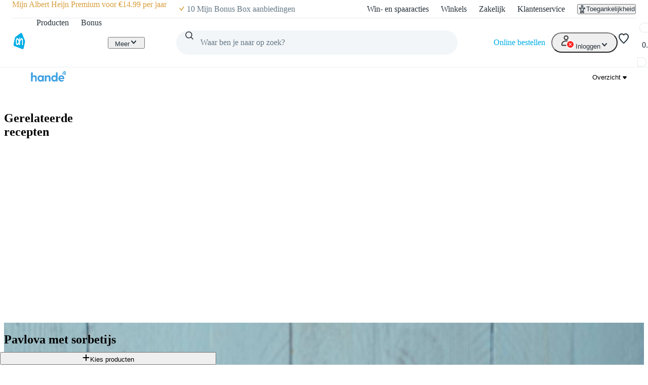

--- FILE ---
content_type: text/css; charset=UTF-8
request_url: https://static.ah.nl/ah-allerhande/_next/static/css/3841208f23613a7b.css
body_size: 87
content:
.navigation_container__GDgPb{width:100%;height:60px;background-color:var(--color-background-inverted-default);z-index:100}@media print{.navigation_container__GDgPb{display:none}}.navigation_grid__HMfev{--grid-gutter:0;width:100%;max-width:1488px;margin-left:auto;margin-right:auto;position:relative}.navigation_gridItem__byPN7{display:flex;z-index:3}.navigation-logo_root__Q3bzD{flex-shrink:0;width:130px;height:21px;margin:var(--spacing-core-4)}.navigation-menu_anchors__z3hjr{display:flex;gap:5px;flex:0 0 auto;margin:var(--spacing-core-3) var(--spacing-core-2) var(--spacing-core-3) 0;padding:0;border:none}@media(min-width:1348px){.navigation-menu_anchors__z3hjr{margin:var(--spacing-core-3) var(--spacing-core-2);gap:10px}}
/*# sourceMappingURL=3841208f23613a7b.css.map*/

--- FILE ---
content_type: text/css; charset=UTF-8
request_url: https://static.ah.nl/ah-allerhande/_next/static/css/5032970d046bf66a.css
body_size: -192
content:
@layer pantry{.blue-billywig-player_player__gBzdv{aspect-ratio:16/9}}
/*# sourceMappingURL=5032970d046bf66a.css.map*/

--- FILE ---
content_type: application/javascript; charset=UTF-8
request_url: https://static.ah.nl/ah-allerhande/_next/static/chunks/1363-8679c4924cb9196a.js
body_size: 17826
content:
(self.webpackChunk_N_E=self.webpackChunk_N_E||[]).push([[1363],{366:(e,t,n)=>{"use strict";n.d(t,{X:()=>i});var r,i=((r={}).COVER="cover",r.PACKSHOT="packshot",r.VIDEO="video",r)},17417:(e,t,n)=>{"use strict";let r,i,l,o,a;n.d(t,{BA:()=>eR,C4:()=>S,EW:()=>eL,Gc:()=>ed,IG:()=>ey,IJ:()=>eS,KR:()=>ex,Kh:()=>eu,Pr:()=>eO,bl:()=>k,i9:()=>eb,ju:()=>em,u4:()=>N,uY:()=>d,ux:()=>eg,wB:()=>eD,yC:()=>u});var s=n(86755);class u{constructor(e=!1){this.detached=e,this._active=!0,this._on=0,this.effects=[],this.cleanups=[],this._isPaused=!1,this.parent=r,!e&&r&&(this.index=(r.scopes||(r.scopes=[])).push(this)-1)}get active(){return this._active}pause(){if(this._active){let e,t;if(this._isPaused=!0,this.scopes)for(e=0,t=this.scopes.length;e<t;e++)this.scopes[e].pause();for(e=0,t=this.effects.length;e<t;e++)this.effects[e].pause()}}resume(){if(this._active&&this._isPaused){let e,t;if(this._isPaused=!1,this.scopes)for(e=0,t=this.scopes.length;e<t;e++)this.scopes[e].resume();for(e=0,t=this.effects.length;e<t;e++)this.effects[e].resume()}}run(e){if(this._active){let t=r;try{return r=this,e()}finally{r=t}}}on(){1==++this._on&&(this.prevScope=r,r=this)}off(){this._on>0&&0==--this._on&&(r=this.prevScope,this.prevScope=void 0)}stop(e){if(this._active){let t,n;for(t=0,this._active=!1,n=this.effects.length;t<n;t++)this.effects[t].stop();for(t=0,this.effects.length=0,n=this.cleanups.length;t<n;t++)this.cleanups[t]();if(this.cleanups.length=0,this.scopes){for(t=0,n=this.scopes.length;t<n;t++)this.scopes[t].stop(!0);this.scopes.length=0}if(!this.detached&&this.parent&&!e){let e=this.parent.scopes.pop();e&&e!==this&&(this.parent.scopes[this.index]=e,e.index=this.index)}this.parent=void 0}}}function d(e){return new u(e)}let c=new WeakSet;class p{constructor(e){this.fn=e,this.deps=void 0,this.depsTail=void 0,this.flags=5,this.next=void 0,this.cleanup=void 0,this.scheduler=void 0,r&&r.active&&r.effects.push(this)}pause(){this.flags|=64}resume(){64&this.flags&&(this.flags&=-65,c.has(this)&&(c.delete(this),this.trigger()))}notify(){(!(2&this.flags)||32&this.flags)&&(8&this.flags||f(this))}run(){if(!(1&this.flags))return this.fn();this.flags|=2,E(this),m(this);let e=i,t=b;i=this,b=!0;try{return this.fn()}finally{g(this),i=e,b=t,this.flags&=-3}}stop(){if(1&this.flags){for(let e=this.deps;e;e=e.nextDep)w(e);this.deps=this.depsTail=void 0,E(this),this.onStop&&this.onStop(),this.flags&=-2}}trigger(){64&this.flags?c.add(this):this.scheduler?this.scheduler():this.runIfDirty()}runIfDirty(){y(this)&&this.run()}get dirty(){return y(this)}}let h=0;function f(e,t=!1){if(e.flags|=8,t){e.next=o,o=e;return}e.next=l,l=e}function v(){let e;if(!(--h>0)){if(o){let e=o;for(o=void 0;e;){let t=e.next;e.next=void 0,e.flags&=-9,e=t}}for(;l;){let t=l;for(l=void 0;t;){let n=t.next;if(t.next=void 0,t.flags&=-9,1&t.flags)try{t.trigger()}catch(t){e||(e=t)}t=n}}if(e)throw e}}function m(e){for(let t=e.deps;t;t=t.nextDep)t.version=-1,t.prevActiveLink=t.dep.activeLink,t.dep.activeLink=t}function g(e){let t,n=e.depsTail,r=n;for(;r;){let e=r.prevDep;-1===r.version?(r===n&&(n=e),w(r),function(e){let{prevDep:t,nextDep:n}=e;t&&(t.nextDep=n,e.prevDep=void 0),n&&(n.prevDep=t,e.nextDep=void 0)}(r)):t=r,r.dep.activeLink=r.prevActiveLink,r.prevActiveLink=void 0,r=e}e.deps=t,e.depsTail=n}function y(e){for(let t=e.deps;t;t=t.nextDep)if(t.dep.version!==t.version||t.dep.computed&&(_(t.dep.computed)||t.dep.version!==t.version))return!0;return!!e._dirty}function _(e){if(4&e.flags&&!(16&e.flags)||(e.flags&=-17,e.globalVersion===C)||(e.globalVersion=C,!e.isSSR&&128&e.flags&&(!e.deps&&!e._dirty||!y(e))))return;e.flags|=2;let t=e.dep,n=i,r=b;i=e,b=!0;try{m(e);let n=e.fn(e._value);(0===t.version||(0,s.$H)(n,e._value))&&(e.flags|=128,e._value=n,t.version++)}catch(e){throw t.version++,e}finally{i=n,b=r,g(e),e.flags&=-3}}function w(e,t=!1){let{dep:n,prevSub:r,nextSub:i}=e;if(r&&(r.nextSub=i,e.prevSub=void 0),i&&(i.prevSub=r,e.nextSub=void 0),n.subs===e&&(n.subs=r,!r&&n.computed)){n.computed.flags&=-5;for(let e=n.computed.deps;e;e=e.nextDep)w(e,!0)}t||--n.sc||!n.map||n.map.delete(n.key)}let b=!0,x=[];function S(){x.push(b),b=!1}function k(){let e=x.pop();b=void 0===e||e}function E(e){let{cleanup:t}=e;if(e.cleanup=void 0,t){let e=i;i=void 0;try{t()}finally{i=e}}}let C=0;class R{constructor(e,t){this.sub=e,this.dep=t,this.version=t.version,this.nextDep=this.prevDep=this.nextSub=this.prevSub=this.prevActiveLink=void 0}}class j{constructor(e){this.computed=e,this.version=0,this.activeLink=void 0,this.subs=void 0,this.map=void 0,this.key=void 0,this.sc=0,this.__v_skip=!0}track(e){if(!i||!b||i===this.computed)return;let t=this.activeLink;if(void 0===t||t.sub!==i)t=this.activeLink=new R(i,this),i.deps?(t.prevDep=i.depsTail,i.depsTail.nextDep=t,i.depsTail=t):i.deps=i.depsTail=t,function e(t){if(t.dep.sc++,4&t.sub.flags){let n=t.dep.computed;if(n&&!t.dep.subs){n.flags|=20;for(let t=n.deps;t;t=t.nextDep)e(t)}let r=t.dep.subs;r!==t&&(t.prevSub=r,r&&(r.nextSub=t)),t.dep.subs=t}}(t);else if(-1===t.version&&(t.version=this.version,t.nextDep)){let e=t.nextDep;e.prevDep=t.prevDep,t.prevDep&&(t.prevDep.nextDep=e),t.prevDep=i.depsTail,t.nextDep=void 0,i.depsTail.nextDep=t,i.depsTail=t,i.deps===t&&(i.deps=e)}return t}trigger(e){this.version++,C++,this.notify(e)}notify(e){h++;try{for(let e=this.subs;e;e=e.prevSub)e.sub.notify()&&e.sub.dep.notify()}finally{v()}}}let O=new WeakMap,T=Symbol(""),L=Symbol(""),A=Symbol("");function N(e,t,n){if(b&&i){let t=O.get(e);t||O.set(e,t=new Map);let r=t.get(n);r||(t.set(n,r=new j),r.map=t,r.key=n),r.track()}}function D(e,t,n,r,i,l){let o=O.get(e);if(!o)return void C++;let a=e=>{e&&e.trigger()};if(h++,"clear"===t)o.forEach(a);else{let i=(0,s.cy)(e),l=i&&(0,s.yI)(n);if(i&&"length"===n){let e=Number(r);o.forEach((t,n)=>{("length"===n||n===A||!(0,s.Bm)(n)&&n>=e)&&a(t)})}else switch((void 0!==n||o.has(void 0))&&a(o.get(n)),l&&a(o.get(A)),t){case"add":i?l&&a(o.get("length")):(a(o.get(T)),(0,s.CE)(e)&&a(o.get(L)));break;case"delete":!i&&(a(o.get(T)),(0,s.CE)(e)&&a(o.get(L)));break;case"set":(0,s.CE)(e)&&a(o.get(T))}}v()}function I(e){let t=eg(e);return t===e?t:(N(t,"iterate",A),ev(e)?t:t.map(e_))}function P(e){return N(e=eg(e),"iterate",A),e}let M={__proto__:null,[Symbol.iterator](){return $(this,Symbol.iterator,e_)},concat(...e){return I(this).concat(...e.map(e=>(0,s.cy)(e)?I(e):e))},entries(){return $(this,"entries",e=>(e[1]=e_(e[1]),e))},every(e,t){return V(this,"every",e,t,void 0,arguments)},filter(e,t){return V(this,"filter",e,t,e=>e.map(e_),arguments)},find(e,t){return V(this,"find",e,t,e_,arguments)},findIndex(e,t){return V(this,"findIndex",e,t,void 0,arguments)},findLast(e,t){return V(this,"findLast",e,t,e_,arguments)},findLastIndex(e,t){return V(this,"findLastIndex",e,t,void 0,arguments)},forEach(e,t){return V(this,"forEach",e,t,void 0,arguments)},includes(...e){return z(this,"includes",e)},indexOf(...e){return z(this,"indexOf",e)},join(e){return I(this).join(e)},lastIndexOf(...e){return z(this,"lastIndexOf",e)},map(e,t){return V(this,"map",e,t,void 0,arguments)},pop(){return U(this,"pop")},push(...e){return U(this,"push",e)},reduce(e,...t){return K(this,"reduce",e,t)},reduceRight(e,...t){return K(this,"reduceRight",e,t)},shift(){return U(this,"shift")},some(e,t){return V(this,"some",e,t,void 0,arguments)},splice(...e){return U(this,"splice",e)},toReversed(){return I(this).toReversed()},toSorted(e){return I(this).toSorted(e)},toSpliced(...e){return I(this).toSpliced(...e)},unshift(...e){return U(this,"unshift",e)},values(){return $(this,"values",e_)}};function $(e,t,n){let r=P(e),i=r[t]();return r===e||ev(e)||(i._next=i.next,i.next=()=>{let e=i._next();return e.value&&(e.value=n(e.value)),e}),i}let B=Array.prototype;function V(e,t,n,r,i,l){let o=P(e),a=o!==e&&!ev(e),s=o[t];if(s!==B[t]){let t=s.apply(e,l);return a?e_(t):t}let u=n;o!==e&&(a?u=function(t,r){return n.call(this,e_(t),r,e)}:n.length>2&&(u=function(t,r){return n.call(this,t,r,e)}));let d=s.call(o,u,r);return a&&i?i(d):d}function K(e,t,n,r){let i=P(e),l=n;return i!==e&&(ev(e)?n.length>3&&(l=function(t,r,i){return n.call(this,t,r,i,e)}):l=function(t,r,i){return n.call(this,t,e_(r),i,e)}),i[t](l,...r)}function z(e,t,n){let r=eg(e);N(r,"iterate",A);let i=r[t](...n);return(-1===i||!1===i)&&em(n[0])?(n[0]=eg(n[0]),r[t](...n)):i}function U(e,t,n=[]){S(),h++;let r=eg(e)[t].apply(e,n);return v(),k(),r}let H=(0,s.pD)("__proto__,__v_isRef,__isVue"),W=new Set(Object.getOwnPropertyNames(Symbol).filter(e=>"arguments"!==e&&"caller"!==e).map(e=>Symbol[e]).filter(s.Bm));function q(e){(0,s.Bm)(e)||(e=String(e));let t=eg(this);return N(t,"has",e),t.hasOwnProperty(e)}class F{constructor(e=!1,t=!1){this._isReadonly=e,this._isShallow=t}get(e,t,n){if("__v_skip"===t)return e.__v_skip;let r=this._isReadonly,i=this._isShallow;if("__v_isReactive"===t)return!r;if("__v_isReadonly"===t)return r;if("__v_isShallow"===t)return i;if("__v_raw"===t)return n===(r?i?es:ea:i?eo:el).get(e)||Object.getPrototypeOf(e)===Object.getPrototypeOf(n)?e:void 0;let l=(0,s.cy)(e);if(!r){let e;if(l&&(e=M[t]))return e;if("hasOwnProperty"===t)return q}let o=Reflect.get(e,t,eb(e)?e:n);return((0,s.Bm)(t)?W.has(t):H(t))||(r||N(e,"get",t),i)?o:eb(o)?l&&(0,s.yI)(t)?o:o.value:(0,s.Gv)(o)?r?ec(o):eu(o):o}}class G extends F{constructor(e=!1){super(!1,e)}set(e,t,n,r){let i=e[t];if(!this._isShallow){let t=ef(i);if(ev(n)||ef(n)||(i=eg(i),n=eg(n)),!(0,s.cy)(e)&&eb(i)&&!eb(n))if(t)return!1;else return i.value=n,!0}let l=(0,s.cy)(e)&&(0,s.yI)(t)?Number(t)<e.length:(0,s.$3)(e,t),o=Reflect.set(e,t,n,eb(e)?e:r);return e===eg(r)&&(l?(0,s.$H)(n,i)&&D(e,"set",t,n,i):D(e,"add",t,n)),o}deleteProperty(e,t){let n=(0,s.$3)(e,t),r=e[t],i=Reflect.deleteProperty(e,t);return i&&n&&D(e,"delete",t,void 0,r),i}has(e,t){let n=Reflect.has(e,t);return(0,s.Bm)(t)&&W.has(t)||N(e,"has",t),n}ownKeys(e){return N(e,"iterate",(0,s.cy)(e)?"length":T),Reflect.ownKeys(e)}}class X extends F{constructor(e=!1){super(!0,e)}set(e,t){return!0}deleteProperty(e,t){return!0}}let Y=new G,J=new X,Z=new G(!0),Q=e=>e;function ee(e){return function(){return"delete"!==e&&("clear"===e?void 0:this)}}function et(e,t){let n,r=(n={get(n){let r=this.__v_raw,i=eg(r),l=eg(n);e||((0,s.$H)(n,l)&&N(i,"get",n),N(i,"get",l));let{has:o}=Reflect.getPrototypeOf(i),a=t?Q:e?ew:e_;return o.call(i,n)?a(r.get(n)):o.call(i,l)?a(r.get(l)):void(r!==i&&r.get(n))},get size(){let t=this.__v_raw;return e||N(eg(t),"iterate",T),Reflect.get(t,"size",t)},has(t){let n=this.__v_raw,r=eg(n),i=eg(t);return e||((0,s.$H)(t,i)&&N(r,"has",t),N(r,"has",i)),t===i?n.has(t):n.has(t)||n.has(i)},forEach(n,r){let i=this,l=i.__v_raw,o=eg(l),a=t?Q:e?ew:e_;return e||N(o,"iterate",T),l.forEach((e,t)=>n.call(r,a(e),a(t),i))}},(0,s.X$)(n,e?{add:ee("add"),set:ee("set"),delete:ee("delete"),clear:ee("clear")}:{add(e){t||ev(e)||ef(e)||(e=eg(e));let n=eg(this);return Reflect.getPrototypeOf(n).has.call(n,e)||(n.add(e),D(n,"add",e,e)),this},set(e,n){t||ev(n)||ef(n)||(n=eg(n));let r=eg(this),{has:i,get:l}=Reflect.getPrototypeOf(r),o=i.call(r,e);o||(e=eg(e),o=i.call(r,e));let a=l.call(r,e);return r.set(e,n),o?(0,s.$H)(n,a)&&D(r,"set",e,n,a):D(r,"add",e,n),this},delete(e){let t=eg(this),{has:n,get:r}=Reflect.getPrototypeOf(t),i=n.call(t,e);i||(e=eg(e),i=n.call(t,e));let l=r?r.call(t,e):void 0,o=t.delete(e);return i&&D(t,"delete",e,void 0,l),o},clear(){let e=eg(this),t=0!==e.size,n=e.clear();return t&&D(e,"clear",void 0,void 0,void 0),n}}),["keys","values","entries",Symbol.iterator].forEach(r=>{n[r]=function(...n){let i=this.__v_raw,l=eg(i),o=(0,s.CE)(l),a="entries"===r||r===Symbol.iterator&&o,u=i[r](...n),d=t?Q:e?ew:e_;return e||N(l,"iterate","keys"===r&&o?L:T),{next(){let{value:e,done:t}=u.next();return t?{value:e,done:t}:{value:a?[d(e[0]),d(e[1])]:d(e),done:t}},[Symbol.iterator](){return this}}}}),n);return(t,n,i)=>"__v_isReactive"===n?!e:"__v_isReadonly"===n?e:"__v_raw"===n?t:Reflect.get((0,s.$3)(r,n)&&n in t?r:t,n,i)}let en={get:et(!1,!1)},er={get:et(!1,!0)},ei={get:et(!0,!1)},el=new WeakMap,eo=new WeakMap,ea=new WeakMap,es=new WeakMap;function eu(e){return ef(e)?e:ep(e,!1,Y,en,el)}function ed(e){return ep(e,!1,Z,er,eo)}function ec(e){return ep(e,!0,J,ei,ea)}function ep(e,t,n,r,i){if(!(0,s.Gv)(e)||e.__v_raw&&!(t&&e.__v_isReactive))return e;let l=e.__v_skip||!Object.isExtensible(e)?0:function(e){switch(e){case"Object":case"Array":return 1;case"Map":case"Set":case"WeakMap":case"WeakSet":return 2;default:return 0}}((0,s.Zf)(e));if(0===l)return e;let o=i.get(e);if(o)return o;let a=new Proxy(e,2===l?r:n);return i.set(e,a),a}function eh(e){return ef(e)?eh(e.__v_raw):!!(e&&e.__v_isReactive)}function ef(e){return!!(e&&e.__v_isReadonly)}function ev(e){return!!(e&&e.__v_isShallow)}function em(e){return!!e&&!!e.__v_raw}function eg(e){let t=e&&e.__v_raw;return t?eg(t):e}function ey(e){return!(0,s.$3)(e,"__v_skip")&&Object.isExtensible(e)&&(0,s.yQ)(e,"__v_skip",!0),e}let e_=e=>(0,s.Gv)(e)?eu(e):e,ew=e=>(0,s.Gv)(e)?ec(e):e;function eb(e){return!!e&&!0===e.__v_isRef}function ex(e){return ek(e,!1)}function eS(e){return ek(e,!0)}function ek(e,t){return eb(e)?e:new eE(e,t)}class eE{constructor(e,t){this.dep=new j,this.__v_isRef=!0,this.__v_isShallow=!1,this._rawValue=t?e:eg(e),this._value=t?e:e_(e),this.__v_isShallow=t}get value(){return this.dep.track(),this._value}set value(e){let t=this._rawValue,n=this.__v_isShallow||ev(e)||ef(e);e=n?e:eg(e),(0,s.$H)(e,t)&&(this._rawValue=e,this._value=n?e:e_(e),this.dep.trigger())}}function eC(e){return eb(e)?e.value:e}function eR(e){return(0,s.Tn)(e)?e():eC(e)}let ej={get:(e,t,n)=>"__v_raw"===t?e:eC(Reflect.get(e,t,n)),set:(e,t,n,r)=>{let i=e[t];return eb(i)&&!eb(n)?(i.value=n,!0):Reflect.set(e,t,n,r)}};function eO(e){return eh(e)?e:new Proxy(e,ej)}class eT{constructor(e,t,n){this.fn=e,this.setter=t,this._value=void 0,this.dep=new j(this),this.__v_isRef=!0,this.deps=void 0,this.depsTail=void 0,this.flags=16,this.globalVersion=C-1,this.next=void 0,this.effect=this,this.__v_isReadonly=!t,this.isSSR=n}notify(){if(this.flags|=16,!(8&this.flags)&&i!==this)return f(this,!0),!0}get value(){let e=this.dep.track();return _(this),e&&(e.version=this.dep.version),this._value}set value(e){this.setter&&this.setter(e)}}function eL(e,t,n=!1){let r,i;return(0,s.Tn)(e)?r=e:(r=e.get,i=e.set),new eT(r,i,n)}let eA={},eN=new WeakMap;function eD(e,t,n=s.MZ){let i,l,o,u,{immediate:d,deep:c,once:h,scheduler:f,augmentJob:v,call:m}=n,g=e=>c?e:ev(e)||!1===c||0===c?eI(e,1):eI(e),y=!1,_=!1;if(eb(e)?(l=()=>e.value,y=ev(e)):eh(e)?(l=()=>g(e),y=!0):(0,s.cy)(e)?(_=!0,y=e.some(e=>eh(e)||ev(e)),l=()=>e.map(e=>eb(e)?e.value:eh(e)?g(e):(0,s.Tn)(e)?m?m(e,2):e():void 0)):l=(0,s.Tn)(e)?t?m?()=>m(e,2):e:()=>{if(o){S();try{o()}finally{k()}}let t=a;a=i;try{return m?m(e,3,[u]):e(u)}finally{a=t}}:s.tE,t&&c){let e=l,t=!0===c?1/0:c;l=()=>eI(e(),t)}let w=r,b=()=>{i.stop(),w&&w.active&&(0,s.TF)(w.effects,i)};if(h&&t){let e=t;t=(...t)=>{e(...t),b()}}let x=_?Array(e.length).fill(eA):eA,E=e=>{if(1&i.flags&&(i.dirty||e))if(t){let e=i.run();if(c||y||(_?e.some((e,t)=>(0,s.$H)(e,x[t])):(0,s.$H)(e,x))){o&&o();let n=a;a=i;try{let n=[e,x===eA?void 0:_&&x[0]===eA?[]:x,u];x=e,m?m(t,3,n):t(...n)}finally{a=n}}}else i.run()};return v&&v(E),(i=new p(l)).scheduler=f?()=>f(E,!1):E,u=e=>(function(e,t=!1,n=a){if(n){let t=eN.get(n);t||eN.set(n,t=[]),t.push(e)}})(e,!1,i),o=i.onStop=()=>{let e=eN.get(i);if(e){if(m)m(e,4);else for(let t of e)t();eN.delete(i)}},t?d?E(!0):x=i.run():f?f(E.bind(null,!0),!0):i.run(),b.pause=i.pause.bind(i),b.resume=i.resume.bind(i),b.stop=b,b}function eI(e,t=1/0,n){if(t<=0||!(0,s.Gv)(e)||e.__v_skip||(n=n||new Set).has(e))return e;if(n.add(e),t--,eb(e))eI(e.value,t,n);else if((0,s.cy)(e))for(let r=0;r<e.length;r++)eI(e[r],t,n);else if((0,s.vM)(e)||(0,s.CE)(e))e.forEach(e=>{eI(e,t,n)});else if((0,s.Qd)(e)){for(let r in e)eI(e[r],t,n);for(let r of Object.getOwnPropertySymbols(e))Object.prototype.propertyIsEnumerable.call(e,r)&&eI(e[r],t,n)}return e}},17942:e=>{e.exports={root:"spotlight-video_root__74Tw2",videoContainer:"spotlight-video_videoContainer__cxGfX",inlineVideo:"spotlight-video_inlineVideo__c6Oxh",videoEnded:"spotlight-video_videoEnded___lO5V",videoOverlay:"spotlight-video_videoOverlay__4lcU9",loadingVideo:"spotlight-video_loadingVideo__jy2_J"}},33013:e=>{e.exports={root:"container_root__9qf6M","container-extra-small":"container_container-extra-small__3bf0E","container-small":"container_container-small__1as69","container-medium":"container_container-medium__Pc5Xa","container-large":"container_container-large__bpyF0","container-extra-large":"container_container-extra-large__6Lyfm"}},66245:e=>{e.exports={root:"spotlight-body_root__0ADJQ",textContainer:"spotlight-body_textContainer__DZvtq",actionsContainer:"spotlight-body_actionsContainer__jhSVI",sponsoredLabel:"spotlight-body_sponsoredLabel__Mc05u"}},79726:(e,t,n)=>{"use strict";n.d(t,{As:()=>F,XA:()=>Y});var r=n(55620),i=n(17417);function l(){let e=new Set;return new Proxy({dispose:function(){for(let t of e)t()}},{get(t,n,r){if(!(n in t)&&"string"==typeof n){let i=function(){let e=new Set;async function t(t){await Promise.allSettled(Array.from(e).map(async e=>e(t)))}return{listeners:e,dispatch:function(t){for(let n of e)n(t)},dispatchAsync:t,addListener:function(t){e.add(t)},removeListener:function(t){e.delete(t)}}}();e.add(()=>{i.listeners.clear()}),Reflect.set(t,n,i,r)}return Reflect.get(t,n,r)}})}function o(e,t,n){let r=e.length-t.length;if(0===r)return e(...t);if(1===r){let r;return r=n=>e(n,...t),void 0===n?r:Object.assign(r,{lazy:n,lazyArgs:t})}throw Error("Wrong number of arguments")}function a(...e){return o(s,e)}var s=(e,t)=>e.length>=t;function u(...e){return o(d,e)}function d(e,t){if(!a(t,1))return{...e};if(!a(t,2)){let{[t[0]]:n,...r}=e;return r}let n={...e};for(let e of t)delete n[e];return n}var c=n(86289);async function p(e){return new Promise(t=>{setTimeout(t,e)})}let h="1.9.3";function f(e,{callbacks:t,onAdd:n}){return t.add(e),null==n||n(t),()=>{null==t||t.delete(e)}}function v({onRun:e,onAdd:t}={}){let n=new Set;return[function(t){let r=t,i=[];for(let e of n)"AsyncFunction"===e.constructor.name?i.push(e):r=e(r)??r;return Promise.allSettled(i.map(async e=>e(r))).catch(console.trace),null==e||e(n),r},e=>f(e,{callbacks:n,onAdd:t}),function(){n.clear()}]}function m({onRun:e,onAdd:t}={}){let n=new Set;return[async function t(t){if(t){let r=t;for(let e of n)r=await e(r)??r;return null==e||e(n),r}return Promise.allSettled(Array.from(n).map(async e=>e(t))).catch(console.trace),null==e||e(n),t},e=>f(e,{callbacks:n,onAdd:t}),function(){n.clear()}]}function g(e=21){let t=e,n="",r=crypto.getRandomValues(new Uint8Array(e));for(;t--;)n+="useandom-26T198340PX75pxJACKVERYMINDBUSHWOLF_GQZbfghjklqvwyzrict"[63&r[t]];return n}let y=["trace","debug","info","warn","error"],_=function({scope:e,logLevels:t=y,minLogLevelThreshold:n=t[2]}){let r=new Set,i=n,o=l();return{...Object.fromEntries(t.map((n,l)=>[n,(a,s)=>{r.add({scope:e,level:n,message:a,attributes:s,timestamp:Date.now(),id:g()}),o.log.dispatch({scope:e,level:n,message:a,attributes:s,timestamp:Date.now(),id:g()}),l>=t.indexOf(i)&&(["warn","error","trace"].includes(n)?console[n](...[`%c${e}`,"color: red; font-weight: bold;",a,s].filter(Boolean)):console.log(...[`%c${e} %c${n.toUpperCase()}`,"color: red; font-weight: bold;","font-weight: bold;",a,s].filter(Boolean)))}])),scope:e,events:o,setMinLogLevelThreshold(e){i=e},resetMinLogLevelThreshold(){i=n},getMinLogLevelThreshold:()=>i,getLogs:()=>Array.from(r),resetLogs(){o.reset.dispatch(),r.clear()}}}({scope:`@adhese/sdk@${h}`});async function w(e){let t=e.filter(e=>!e.lazyLoading&&!e.data&&"loading"!==e.status&&"initializing"!==e.status);if(0!==t.length)for(let[e,n]of(await Promise.allSettled(t.map(e=>e.request))).entries())"rejected"===n.status&&_.error(`Failed to fetch slot data for slot ${t[e].name}`,n.reason)}function b(e,{waitMs:t,timing:n="trailing",maxWaitMs:r}){if(void 0!==r&&void 0!==t&&r<t)throw Error(`debounce: maxWaitMs (${r.toString()}) cannot be less than waitMs (${t.toString()})`);let i,l,o,a,s=()=>{if(void 0!==l){let e=l;l=void 0,clearTimeout(e)}if(void 0===o)throw Error("REMEDA[debounce]: latestCallArgs was unexpectedly undefined.");let t=o;o=void 0,a=e(...t)},u=()=>{if(void 0===i)return;let e=i;i=void 0,clearTimeout(e),void 0!==o&&s()},d=e=>{o=e,void 0!==r&&void 0===l&&(l=setTimeout(s,r))};return{call:(...l)=>{if(void 0===i)"trailing"===n?d(l):a=e(...l);else{"leading"!==n&&d(l);let e=i;i=void 0,clearTimeout(e)}return i=setTimeout(u,t??r??0),a},cancel:()=>{if(void 0!==i){let e=i;i=void 0,clearTimeout(e)}if(void 0!==l){let e=l;l=void 0,clearTimeout(e)}o=void 0},flush:()=>(u(),a),get isPending(){return void 0!==i},get cachedValue(){return a}}}function x(e,t={phone:"(max-width: 768px)",tablet:"(min-width: 769px) and (max-width: 1024px)",desktop:"(min-width: 1025px)"}){let n=Object.entries(t),r=(0,i.KR)(S(n)),l=n.map(([,e])=>window.matchMedia(e)),o=b(()=>{r.value=S(n)},{waitMs:50});function a(){for(let e of l)e.removeEventListener("change",o.call)}return e.hooks.onInit(()=>{for(let e of l)e.addEventListener("change",o.call);o.call()}),e.hooks.onDispose(a),[(0,c.EW)(()=>r.value),a]}function S(e){for(let[t,n]of e)if(window.matchMedia(n).matches)return t;return"unknown"}function k(e){return Object.entries(e).sort(([e],[t])=>e.localeCompare(t)).map(([e,t])=>t?t&&"object"==typeof t?[e,k(t)].join("="):[e,t].join("="):"").filter(Boolean).join(",")}async function E(){return new Promise(e=>{"loading"===document.readyState?document.addEventListener("DOMContentLoaded",function t(){e(),window.removeEventListener("DOMContentLoaded",t)}):e()})}function C(e,t,n){return`${e}${n?`${n}`:""}-${"string"==typeof t?t:JSON.stringify(t)}`}function R(){}function j(e){let t=document.createElement("img");return t.src=e.toString(),t.style.height="1px",t.style.width="1px",t.style.margin="-1px",t.style.border="0",t.style.position="absolute",t.style.top="0",document.body.appendChild(t)}function O(e,t){let n={};for(let r of t)r in e&&(n[r]=e[r]);return n}async function T(e){let t=function(){let e=new URL(window.location.href),t=[],n={};for(let[r,i]of e.searchParams.entries())"adhesePreviewCreativeId"===r&&Object.keys(n).length>0&&(t.push(n),n={}),n[r]=i;return Object.keys(n).length>0&&t.push(n),t}(),[r,i]=await Promise.all([Promise.allSettled(t.filter(e=>"adhesePreviewCreativeId"in e).map(async t=>{let n=new URL(`${e}/creatives/preview/json/tag.do`);n.searchParams.set("id",t.adhesePreviewCreativeId);let r=await fetch(n.href,{method:"GET",headers:{accept:"application/json"}});return r.ok?await r.json():Promise.reject(Error(`Failed to request preview ad with ID: ${t.adhesePreviewCreativeId}`))})),Promise.all([n.e(4676),n.e(5400)]).then(n.bind(n,95400)).then(e=>e.parseResponse)]);return i(r.filter(e=>"rejected"===e.status?(_.error(e.reason),!1):"fulfilled"===e.status).flatMap(e=>e.value.map(e=>({...e,preview:!0}))))}async function L({context:e,...t}){let n={...t,slots:t.slots.map(e=>({slotname:e.name,parameters:N(e.parameters)})),parameters:e.parameters&&N(e.parameters)};return fetch(`${new URL(e.options.host).href}json`,{method:"POST",body:JSON.stringify(n),headers:{"Content-Type":"application/json"}})}async function A({context:e,slots:t}){return fetch(new URL(`${e.options.host}/json/sl${t.map(e=>(0,i.BA)(e.name)).join("/sl")}`),{method:"GET",headers:{"Content-Type":"application/json"}})}function N(e){return Object.fromEntries(Array.from(e.entries()).filter(([e])=>2===e.length||(_.warn(`Invalid parameter key: ${e}. Key should be exactly 2 characters long. Key will be ignored.`),!1)).map(([e,t])=>"string"==typeof t?[e,D(t)]:[e,t.map(D)]))}function D(e){return e.replaceAll(/[^\p{L}\p{N}_]/gu,"_").toLowerCase()}let I=new Map,P=b(async e=>{if(0===I.size)return[];let t=await $({slots:Array.from(I.values()).map(({options:e})=>e.slot),context:e});for(let{options:e,resolve:n}of I.values()){let r=t.find(({slotName:t})=>t===e.slot.name);n(r||null)}return I.clear(),t},{waitMs:200,timing:"trailing"});async function M(e){let t=new Promise(t=>{I.set(e.slot.name,{options:e,resolve:t})});return await P.call(e.context),t}async function $(e){var t,r,i,l,o,a;let s=await e.context.hooks.runOnRequest(e),{context:u}=s;try{null==(t=null==u?void 0:u.events)||t.requestAd.dispatch({...s,context:u});let[e,a,d]=await Promise.all([(null==(r=u.options.requestType)?void 0:r.toUpperCase())==="POST"?L(s):A(s),T(null==(i=null==s?void 0:s.context)?void 0:i.options.previewHost),Promise.all([n.e(4676),n.e(5400)]).then(n.bind(n,95400)).then(e=>e.parseResponse)]);if(_.debug("Received response",e),!e.ok)throw Error(`Failed to request ad: ${e.status} ${e.statusText}`);let c=d(await e.json());_.debug("Parsed ad",c),a.length>0&&_.info(`Found ${a.length} ${1===a.length?"preview":"previews"}. Replacing ads in response with preview items`,a);let p=[];for(let[,e]of u.slots.entries()){let t=c.find(({slotName:t})=>t===e.name),n=a.find(t=>t.adType===e.format);if(t||n){let r=n??t;p.push({...r,slotName:e.name})}else"loading"===e.status&&e.processOnEmpty()}p.length>0&&(null==(l=u.events)||l.previewReceived.dispatch(p));let h=await u.hooks.runOnResponse(p);return null==(o=u.events)||o.responseReceived.dispatch(h),h}catch(e){throw _.error(String(e)),null==(a=null==u?void 0:u.events)||a.requestError.dispatch(e),e}}function B(e,t){let[n,r]=e.toString().split("e"),i=(void 0===r?0:Number.parseInt(r,10))+t;return Number.parseFloat(`${n}e${i.toString()}`)}function V({onRun:e,onAdd:t}={}){let n=new Set;return[function(t){Promise.allSettled(Array.from(n).map(async e=>e(t))).catch(console.trace),null==e||e(n)},e=>f(e,{callbacks:n,onAdd:t}),function(){n.clear()}]}let K={iframe:function(e,t){let n=document.createElement("iframe");/^<!DOCTYPE\s+/i.test(e.tag)?n.srcdoc=e.tag.replaceAll(/\s+/g," ").trim():n.srcdoc=`
      <!DOCTYPE html>
      <html>
        <head>
          <style>
            body {
              margin: 0;
              padding: 0;
              overflow: hidden;
            }
          </style>
        </head>
        <body>
          ${String(e.tag)}
        </body>
      `.replaceAll(/\s+/g," ").trim(),n.style.border="none",n.style.width="number"==typeof e.width?`${e.width}px`:e.width??"auto",n.style.height="number"==typeof e.height?`${e.height}px`:e.height??"auto",t.replaceChildren(n)},inline:function(e,t){!function(e,t){let n,r=((n=document.createElement("textarea")).innerHTML=t,n.value),i=`<!DOCTYPE html><html lang="en"><head><meta charset="UTF-8"><title>Ad</title></head><body>${r}</body></html>`,l=new DOMParser().parseFromString(i,"text/html");for(l.querySelectorAll("style").forEach(e=>{let t=document.createElement("style");t.id=(null==e?void 0:e.id)&&"",t.textContent=e.textContent,document.head.appendChild(t)});null!==l.body.firstChild;){let t=l.body.firstChild;if("STYLE"===t.tagName){l.body.removeChild(t);continue}if("SCRIPT"===t.tagName){let e=document.createElement("script");""===t.src?e.textContent=t.textContent:e.src=t.src;for(let n=0;n<t.attributes.length;n++){let r=t.attributes.item(n);r&&e.setAttribute(r.name,r.value)}document.body.appendChild(e),document.body.removeChild(e),l.body.removeChild(t)}else e.appendChild(t)}}(t,String(e.tag))},none:function(){return R}},z={renderMode:"iframe",type:"normal"};function U(e){let t=(0,i.uY)();return t.run(()=>{let n,r=(0,i.KR)(null),l=e.context.hooks.runOnSlotCreate({...z,...Object.fromEntries(Object.entries(e).filter(([,e])=>void 0!==e))}),{containingElement:a,slot:s,context:d,pluginOptions:p,initialData:h=null,type:f="normal"}=l,{renderMode:v="iframe"}=l,y=g(),{runOnBeforeRender:w,runOnRender:b,runOnBeforeRequest:S,runOnRequest:k,runOnInit:R,runOnDispose:T,runOnEmpty:L,runOnError:A,runOnImpressionTracked:N,runOnViewableTracked:D,...I}=function({setup:e},t){let[n,r,i]=m(),[l,o,a]=V(),[s,u,d]=m(),[c,p,h]=m(),[f,v,g]=m(),[y,_,w]=V(),[b,x,S]=V(),[k,E,C]=V(),[R,j,O]=m(),[T,L,A]=m();return null==e||e(t,{onBeforeRender:r,onRender:o,onBeforeRequest:u,onDispose:_,onRequest:p,onInit:v,onEmpty:x,onError:E,onImpressionTracked:j,onViewableTracked:L}),_(()=>{i(),a(),d(),h(),g(),w(),S(),C(),O(),A()}),{runOnBeforeRender:n,runOnRender:l,runOnBeforeRequest:s,runOnRequest:c,runOnDispose:y,onDispose:_,onBeforeRequest:u,onRequest:p,onBeforeRender:r,onRender:o,onInit:v,runOnInit:f,runOnEmpty:b,onEmpty:x,runOnError:k,onError:E,runOnImpressionTracked:R,onImpressionTracked:j,runOnViewableTracked:T,onViewableTracked:L}}(l,r),P=(0,i.KR)(!1),$=(0,i.Kh)(new Map(Object.entries(l.parameters??{}))),[U,H]=x(d,"string"==typeof l.format?{[l.format]:"(min-width: 0px)"}:Object.fromEntries(l.format.map(e=>[e.format,e.query]))),W=(0,c.EW)(()=>"string"==typeof l.format?l.format:U.value),q=(0,i.KR)(null),F=(0,i.KR)(q.value),G=(0,c.EW)(()=>C(l.context.location,W.value,l.slot)),X=(0,i.KR)("initializing");(0,c.wB)(G,async(e,t)=>{var n,i;if(e===t)return;let l=await (null==(n=r.value)?void 0:n.request());l&&(null==(i=r.value)||i.cleanElement(),q.value=l,F.value=l)});let Y=(n=(0,i.KR)(!1),d.hooks.onInit(async()=>{await E(),n.value=!0}),n),J=(0,i.IJ)(null);function Z(){return"string"!=typeof l.containingElement&&l.containingElement?l.containingElement:Y.value?document.querySelector(`#${l.containingElement}`):null}(0,c.wB)(J,async(e,t)=>{if("empty"!==X.value&&"error"!==X.value&&"loading"!==X.value){if(null===e&&q.value){X.value="loaded";return}e===t||null===t&&null===e||d.options.eagerRendering&&await ea()}});let Q=new MutationObserver(()=>{J.value=Z()});Q.observe(document.body,{childList:!0,subtree:!0}),(0,c.wB)(Y,()=>{J.value=Z()},{immediate:!0,deep:!0});let ee=function({options:e,element:t,hooks:n}){var r;let l=(0,i.KR)(!1),o=new IntersectionObserver(e=>{l.value=e.some(e=>e.isIntersecting)},{rootMargin:(null==(r=e.lazyLoadingOptions)?void 0:r.rootMargin)??"200px",threshold:0});function a(e,t){return t&&o.unobserve(t),e&&o.observe(e),()=>{e&&o.unobserve(e)}}return(0,c.wB)(t,a),a(t.value),n.onDispose(()=>{o.disconnect()}),l}({options:l,element:J,hooks:I});(0,c.wB)(ee,async e=>{var t;e&&"rendered"!==X.value&&await (null==(t=r.value)?void 0:t.render())},{immediate:!0}),I.onDispose(()=>{H()});let et=function({context:e,slotContext:t,hooks:n,onTracked:r}){let l=null,{threshold:a,duration:s,rootMargin:u}={threshold:.5,duration:1e3,rootMargin:"0px",...e.options.viewabilityTrackingOptions},d=(0,i.KR)(null),p=(0,i.KR)(!1),h=new IntersectionObserver(([t])=>{if(e.options.viewabilityTracking&&!d.value){let e=function(...e){let t;return o((t=Math.round,(e,n)=>{if(0===n)return t(e);if(!Number.isInteger(n))throw TypeError(`precision must be an integer: ${n.toString()}`);if(n>15||n<-15)throw RangeError("precision must be between -15 and 15");if(Number.isNaN(e)||!Number.isFinite(e))return t(e);let r=t(B(e,n));return B(r,-n)}),e)}(t.intersectionRatio,1);e>=a&&!l?l=setTimeout(()=>{l=null,null==r||r(d),p.value=!0},s):e<a&&l&&(clearTimeout(l),l=null)}},{rootMargin:u,threshold:Array.from({length:11},(e,t)=>.1*t)});return(0,c.wB)(()=>{var e,n;return(null==(e=t.value)?void 0:e.status)==="rendered"&&(null==(n=t.value)?void 0:n.element)},t=>{t&&(t&&e.options.viewabilityTracking&&h.observe(t),()=>{t&&h.unobserve(t)})},{immediate:!0}),(0,c.wB)(t,e=>{(null==e?void 0:e.element)&&h.observe(e.element)},{once:!0}),n.onDispose(()=>{var e;null==(e=d.value)||e.remove(),h.disconnect()}),(0,c.wB)(()=>{var e;return null==(e=t.value)?void 0:e.status},async(e,t)=>{var n;"loaded"===e&&"rendered"===t&&(null==(n=d.value)||n.remove(),d.value=null)}),p}({context:d,slotContext:r,hooks:I,onTracked(e){var t,n,i,l,o,a,s,u,c,p,h,f,v,m,g;let y;if((null==(n=null==(t=r.value)?void 0:t.data)?void 0:n.origin)===void 0)return void d.logger.warn(`Origin not found for ${null==(i=r.value)?void 0:i.name}`);switch(null==(o=null==(l=r.value)?void 0:l.data)?void 0:o.origin){case"DALE":{let e=null==(u=null==(s=null==(a=r.value)?void 0:a.data)?void 0:s.originData)?void 0:u.seatbid,t=e?null==(c=e[0])?void 0:c.bid[0]:void 0;y=t?null==(h=null==(p=t.ext)?void 0:p.adhese)?void 0:h.viewableImpressionCounter:void 0;break}case"JERLICIA":y=null==(v=null==(f=r.value)?void 0:f.data)?void 0:v.viewableImpressionCounter}y&&(e.value=j(y),d.logger.debug(`Viewability tracking pixel fired for ${null==(m=r.value)?void 0:m.name}`),D(null==(g=r.value)?void 0:g.data))}}),en=(0,i.KR)(null),er=(0,i.KR)(null),ei=(0,i.KR)(!1),el=(0,i.KR)(!1);async function eo(){try{if(l.lazyLoading&&!ee.value)return null;X.value="loading";let e=await S(null);return e||(e=await M({slot:{name:G.value,parameters:$},context:d})),e&&(e=await k(e)),q.value=e,F.value||(F.value=e),X.value=e?"loaded":"empty",e||eu(),e&&d.options.eagerRendering&&J.value&&await ea(e),e}catch(e){return es(e),null}}async function ea(e){if("empty"===X.value||"error"===X.value||"initializing"===X.value)return null;try{if(l.lazyLoading&&!ee.value)return null;X.value="rendering",await E(),J.value=Z();let t=e??q.value??F.value??await eo();if(t=t&&await w(t),v=(null==t?void 0:t.renderMode)??v,!J.value&&"none"!==v)return _.debug(`Could not render slot for format ${W.value}. No element found.`,r.value),null;if(!t)return null;if("string"!=typeof(null==t?void 0:t.tag)&&"none"!==v){let e=`Could not render slot for slot ${G.value}. A valid tag doesn't exist or is not HTML string.`;throw Error(e)}return"none"!==v&&J.value&&K[v]({...t,...function(...e){return o(O,e)}(l,["width","height"])},J.value),_.debug(`Slot rendered ${G.value}`,{renderedElement:J,location:d.location,format:W,containingElement:a}),X.value="rendered",b(t),J.value}catch(e){return es(e),null}}function es(e){"error"!==X.value&&(X.value="error",_.error(e),A(Error(e,{cause:e})))}function eu(){J.value&&"none"!==v&&(J.value.innerHTML="",J.value.style.position="")}(0,c.wB)([X,ee,q],([e,t,n])=>{var i,l;"rendered"===e&&t&&((null==n?void 0:n.impressionCounter)&&!en.value&&(en.value=j(n.impressionCounter),N(n),ei.value=!0,d.logger.debug(`Impression tracking pixel fired for ${null==(i=r.value)?void 0:i.name}`)),(null==n?void 0:n.additionalTracker)&&!er.value&&(er.value=j(n.additionalTracker),el.value=!0,d.logger.debug(`Additional Impression tracking pixel fired for ${null==(l=r.value)?void 0:l.name}`)))},{immediate:!0}),(0,c.wB)(X,async(e,t)=>{var n,r;"loaded"===e&&"rendered"===t&&(null==(n=en.value)||n.remove(),en.value=null,null==(r=er.value)||r.remove(),er.value=null)}),I.onDispose(()=>{en.value&&en.value.remove(),er.value&&er.value.remove()});let ed=(0,i.Kh)({location:d.location??"",lazyLoading:l.lazyLoading??!1,type:f,slot:s,parameters:$,format:W,name:G,data:q,isViewabilityTracked:et,isImpressionTracked:ei,status:X,element:J,isDisposed:P,id:y,pluginOptions:p,isVisible:ee,render:ea,request:eo,dispose:function(){eu(),J.value=null,q.value=null,F.value=null,Q.disconnect(),T(),P.value=!0,t.stop()},processOnEmpty:function(){X.value="empty",_.debug(`No ad to render for slot ${G.value}`),L()},processOnError:es,cleanElement:eu,options:u(l,["context"]),...I});return(0,c.wB)(ed,e=>{r.value=e},{deep:!0,immediate:!0}),d.hooks.onInit(async()=>{var e;if(await R(),"empty"!==X.value&&"error"!==X.value){if(h){X.value="loaded",q.value=h,q.value=await k(h);return}X.value="initialized",l.lazyLoading||(q.value=await (null==(e=r.value)?void 0:e.request())??null)}}),ed})}async function H(e){return await E(),Array.from(document.querySelectorAll(".adunit")).filter(t=>{var n;if(!t.dataset.format)return!1;let r=C(e.location,t.dataset.format,t.dataset.slot);return!(null==(n=e.getAll)?void 0:n.call(e).some(e=>e.name===r))}).map(t=>U({format:t.dataset.format,containingElement:t,slot:t.dataset.slot,context:e})).filter(t=>{var n;return!(null==(n=e.getAll)?void 0:n.call(e).some(e=>e.name===t.name))})}var W=n(26440);let q=(0,W.createContext)(void 0);function F({children:e,options:t}){let[o,a]=(0,W.useState)(void 0);return(0,W.useEffect)(()=>{let e;if(t)return a(r=>{let o;return e=(o=(0,i.uY)()).run(()=>{var e;let r={host:`https://ads-${t.account}.adhese.com`,poolHost:`https://pool-${t.account}.adhese.com`,previewHost:`https://${t.account}-preview.adhese.org`,location:"homepage",requestType:"POST",debug:!1,initialSlots:[],findDomSlotsOnLoad:!1,consent:!1,logReferrer:!0,logUrl:!0,eagerRendering:!1,viewabilityTracking:!0,refreshOnResize:!0,...t};Promise.all([n.e(4676),n.e(5400)]).then(n.bind(n,95400)).catch(_.error);let a=function(){let e=new Set,t=!1,[n,r,i]=v({onRun(e){t=!0,null==e||e.clear()},onAdd(){t&&n()}});e.add(i);let l=!1,[o,a,s]=v({onRun(e){l=!0,null==e||e.clear()},onAdd(){l&&o()}});e.add(s);let[u,d,c]=m();e.add(c);let[p,h,f]=m();e.add(f);let[g,y,_]=v();return e.add(_),{runOnInit:n,onInit:r,runOnDispose:o,onDispose:a,runOnRequest:u,onRequest:d,runOnResponse:p,onResponse:h,runOnSlotCreate:g,onSlotCreate:y,clearAll:function(){for(let t of e)t()}}}(),s=(0,i.Kh)({location:r.location,consent:r.consent,debug:r.debug,options:r,logger:_,isDisposed:!1,parameters:new Map,events:l(),slots:new Map,device:"unknown",hooks:a,plugins:{},dispose:E,findDomSlots:S,getAll:g,get:y,addSlot:b});for(let[n,r]of(null==(e=t.plugins)?void 0:e.entries())??[]){let e=r(s,{index:n,version:h,hooks:a}),t=e.name;s.plugins[t]=u(e,["name"])}(0,c.wB)(()=>s.location,e=>{var t;null==(t=s.events)||t.locationChange.dispatch(e)});let d=new Map;for(let[e,t]of(r.logReferrer&&d.set("re",btoa(document.referrer)),r.logUrl&&d.set("ur",btoa(window.location.href)),Object.entries({...r.parameters??{},rn:Math.round(1e4*Math.random()).toString()})))d.set(e,t);s.parameters=d,(0,c.wB)(()=>s.parameters,e=>{var t;null==(t=s.events)||t.parametersChange.dispatch(e)},{deep:!0});let f=function({initialSlots:e=[],context:t}){function n(){return Array.from(t.slots).map(([,e])=>e)}function r(e){var n;let r=k({location:t.location,format:e.format,slot:e.slot,parameters:e.parameters}),i=t.slots.get(r),l=U({...e,context:t,initialData:(null==i?void 0:i.data)??(null==i?void 0:i.options.initialData),setup(n,r){var o;null==(o=e.setup)||o.call(e,n,r),r.onInit(()=>{n.value&&((null==i?void 0:i.status)==="empty"||(null==i?void 0:i.status)==="error")&&(n.value.status=null==i?void 0:i.status)}),r.onDispose(()=>{var e;t.slots.delete(l.id),_.debug("Slot removed",{slot:l}),null==(e=t.events)||e.removeSlot.dispatch(l)})}});return null==i||i.dispose(),t.slots.set(r,l),_.debug("Slot added",{slot:l,slots:Array.from(t.slots.values())}),null==(n=t.events)||n.addSlot.dispatch(l),l}async function i(){let e=await H(t);for(let n of e)t.slots.set(n.id,n);return e}for(let n of(t.slots=new Map,e))r({...n,lazyLoading:!1});return{getAll:n,add:r,findDomSlots:i,get:function(e){return n().find(t=>t.name===e)},dispose:function(){for(let e of t.slots.values())e.dispose();t.slots.clear()}}}({initialSlots:r.initialSlots,context:s});function g(){return f.getAll()??[]}function y(e){return f.get(e)}function b(e){return f.add(e)}async function S(){let e=(await f.findDomSlots()??[]).filter(e=>!e.lazyLoading);return e.length<=0?[]:(await w(s.getAll()),e)}function E(){var e,t;s.isDisposed=!0,f.dispose(),null==(e=s.parameters)||e.clear(),null==(t=s.events)||t.dispose(),a.runOnDispose(),a.clearAll(),o.stop()}return s.getAll=g,s.get=y,s.addSlot=b,s.findDomSlots=S,(window.location.search.includes("adhese_debug=true")||window.location.search.includes("adhesePreviewCreativeId"))&&(s.debug=!0),(0,c.wB)(()=>s.debug,async e=>{var t,n;e?(s.logger.setMinLogLevelThreshold("debug"),s.logger.debug("Debug mode enabled"),null==(t=s.events)||t.debugChange.dispatch(!0)):(s.logger.debug("Debug mode disabled"),s.logger.setMinLogLevelThreshold("info"),null==(n=s.events)||n.debugChange.dispatch(!1))},{immediate:!0}),s.hooks.onDispose(()=>{s.logger.resetLogs(),s.logger.debug("Adhese instance disposed")}),r.refreshOnResize&&function(e,t){let[n]=x(t,e.queries);(0,c.wB)(n,async e=>{var n,r;t.device=e,null==(n=t.parameters)||n.set("dt",e),null==(r=t.parameters)||r.set("br",e),await Promise.allSettled(t.getAll().map(async e=>e.request()))},{immediate:!0})}(r,s),!function(e){let t=(0,i.KR)("none"),n=(0,c.EW)(()=>"none"===t.value||"all"===t.value?"binary":"tcf");function r(e){e.tcString&&(t.value=e.tcString)}e.hooks.onInit(()=>{var e;null==(e=window.__tcfapi)||e.call(window,"addEventListener",2,r)}),e.hooks.onDispose(()=>{var e;null==(e=window.__tcfapi)||e.call(window,"removeEventListener",2,r)}),(0,c.wB)(()=>e.consent,e=>{t.value=e?"all":"none"},{immediate:!0}),(0,c.wB)([t,n],([t,n])=>{"binary"===n?(e.parameters.set("tl",t),e.parameters.delete("xt")):(e.parameters.set("xt",t),e.parameters.delete("tl"))},{immediate:!0}),(0,c.wB)(t,t=>{e.consentString=t},{immediate:!0})}(s),s.dispose=E,a.onInit(async()=>{await p(0),r.findDomSlotsOnLoad&&await (null==s?void 0:s.findDomSlots()),_.debug("Created Adhese SDK instance",{mergedOptions:r}),o.active||E()}),a.runOnInit(),s}),null==r||r.dispose(),e}),()=>{null==e||e.dispose()}},[t]),(0,r.jsx)(q.Provider,{value:o,children:e})}let G="undefined"==typeof window?W.useEffect:W.useLayoutEffect;function X(e,t){let[n,r]=(0,W.useState)("function"==typeof e?e():e);return G(()=>{let n;return e&&(n=(0,c.wB)(e,e=>{r(e)},{immediate:!0,...t})),()=>{null==n||n.stop()}},[e]),n}function Y({onChange:e,width:t,height:n,lazyLoading:i,lazyLoadingOptions:l,slot:o,pluginOptions:a,renderMode:s,type:u,setup:d,parameters:p,format:h,id:f,render:v,placeholder:m,style:g,...y}){let _=(0,W.useId)().replaceAll(":",""),w=f??`slot-${_}`,b=function(e,t){let n=(0,W.useContext)(q),r=(0,W.useMemo)(()=>(null==n?void 0:n.location)&&k({location:n.location,format:t.format,parameters:t.parameters,slot:t.slot}),[null==n?void 0:n.location,t.format,t.slot]),[i,l]=(0,W.useState)(null);return G(()=>{let r="string"==typeof e?e:e.current;return n&&r&&l(null==n?void 0:n.addSlot({...t,containingElement:r})),()=>{l(null)}},[n,...Object.values(t),r]),i}(w,{width:t,height:n,lazyLoading:i,lazyLoadingOptions:l,slot:o,pluginOptions:a,renderMode:v?"none":s,type:u,parameters:p,format:h,setup:(0,W.useCallback)((t,n)=>{null==d||d(t,n),(0,c.wB)(t,t=>{null==e||e(t)},{immediate:!0,deep:!0})},[d,e])}),x=X(b?()=>b.status:void 0),S=X(b?()=>b.format:void 0),E=X(b?()=>b.name:void 0),C=X(b?()=>b.data:void 0,{deep:!0}),R=(0,W.useMemo)(()=>b&&C?null==v?void 0:v(b):m,[b,v,m,C]);return["error","empty"].includes(x??"")?null:(0,r.jsx)("div",{"data-name":E,"data-status":x,"data-format":S,"data-slot":o,"data-preview":null==C?void 0:C.preview,id:w,style:{width:t,height:n,...g},...y,children:R})}},86755:(e,t,n)=>{"use strict";let r;function i(e){let t=Object.create(null);for(let n of e.split(","))t[n]=1;return e=>e in t}n.d(t,{$3:()=>f,$H:()=>M,BH:()=>U,Bm:()=>b,C4:()=>function e(t){let n="";if(w(t))n=t;else if(v(t))for(let r=0;r<t.length;r++){let i=e(t[r]);i&&(n+=i+" ")}else if(x(t))for(let e in t)t[e]&&(n+=e+" ");return n.trim()},CE:()=>m,CP:()=>d,DY:()=>$,Gv:()=>x,Kg:()=>w,MZ:()=>l,Mp:()=>u,NO:()=>s,Oj:()=>o,PT:()=>A,Qd:()=>R,Ro:()=>K,SU:()=>O,TF:()=>p,Tg:()=>D,Tn:()=>_,Tr:()=>function e(t){if(v(t)){let n={};for(let r=0;r<t.length;r++){let i=t[r],l=w(i)?function(e){let t={};return e.replace(q,"").split(H).forEach(e=>{if(e){let n=e.split(W);n.length>1&&(t[n[0].trim()]=n[1].trim())}}),t}(i):e(i);if(l)for(let e in l)n[e]=l[e]}return n}if(w(t)||x(t))return t},We:()=>z,X$:()=>c,Zf:()=>C,bB:()=>V,cy:()=>v,gd:()=>y,pD:()=>i,rU:()=>P,tE:()=>a,vM:()=>g,yI:()=>j,yL:()=>S,yQ:()=>B});let l={},o=[],a=()=>{},s=()=>!1,u=e=>111===e.charCodeAt(0)&&110===e.charCodeAt(1)&&(e.charCodeAt(2)>122||97>e.charCodeAt(2)),d=e=>e.startsWith("onUpdate:"),c=Object.assign,p=(e,t)=>{let n=e.indexOf(t);n>-1&&e.splice(n,1)},h=Object.prototype.hasOwnProperty,f=(e,t)=>h.call(e,t),v=Array.isArray,m=e=>"[object Map]"===E(e),g=e=>"[object Set]"===E(e),y=e=>"[object RegExp]"===E(e),_=e=>"function"==typeof e,w=e=>"string"==typeof e,b=e=>"symbol"==typeof e,x=e=>null!==e&&"object"==typeof e,S=e=>(x(e)||_(e))&&_(e.then)&&_(e.catch),k=Object.prototype.toString,E=e=>k.call(e),C=e=>E(e).slice(8,-1),R=e=>"[object Object]"===E(e),j=e=>w(e)&&"NaN"!==e&&"-"!==e[0]&&""+parseInt(e,10)===e,O=i(",key,ref,ref_for,ref_key,onVnodeBeforeMount,onVnodeMounted,onVnodeBeforeUpdate,onVnodeUpdated,onVnodeBeforeUnmount,onVnodeUnmounted"),T=e=>{let t=Object.create(null);return n=>t[n]||(t[n]=e(n))},L=/-(\w)/g,A=T(e=>e.replace(L,(e,t)=>t?t.toUpperCase():"")),N=/\B([A-Z])/g,D=T(e=>e.replace(N,"-$1").toLowerCase()),I=T(e=>e.charAt(0).toUpperCase()+e.slice(1)),P=T(e=>e?`on${I(e)}`:""),M=(e,t)=>!Object.is(e,t),$=(e,...t)=>{for(let n=0;n<e.length;n++)e[n](...t)},B=(e,t,n,r=!1)=>{Object.defineProperty(e,t,{configurable:!0,enumerable:!1,writable:r,value:n})},V=e=>{let t=parseFloat(e);return isNaN(t)?e:t},K=e=>{let t=w(e)?Number(e):NaN;return isNaN(t)?e:t},z=()=>r||(r="undefined"!=typeof globalThis?globalThis:"undefined"!=typeof self?self:"undefined"!=typeof window?window:void 0!==n.g?n.g:{}),U=i("Infinity,undefined,NaN,isFinite,isNaN,parseFloat,parseInt,decodeURI,decodeURIComponent,encodeURI,encodeURIComponent,Math,Number,Date,Array,Object,Boolean,String,RegExp,Map,Set,JSON,Intl,BigInt,console,Error,Symbol"),H=/;(?![^(]*\))/g,W=/:([^]+)/,q=/\/\*[^]*?\*\//g},86908:e=>{e.exports={root:"spotlight-packshot-image_root__nHmMA",packshotImage:"spotlight-packshot-image_packshotImage__NXdCV","packshot-pastel-bonus":"spotlight-packshot-image_packshot-pastel-bonus___Ptra","packshot-pastel-mokka":"spotlight-packshot-image_packshot-pastel-mokka__K3wZ5","packshot-pastel-vanilla":"spotlight-packshot-image_packshot-pastel-vanilla__TXdD8","packshot-pastel-walnut":"spotlight-packshot-image_packshot-pastel-walnut__2Yfrs","packshot-pastel-pistachio":"spotlight-packshot-image_packshot-pastel-pistachio__g8ZTX","packshot-pastel-avocado":"spotlight-packshot-image_packshot-pastel-avocado__jMkpz","packshot-pastel-water":"spotlight-packshot-image_packshot-pastel-water__Yo4z6","packshot-pastel-blackberry":"spotlight-packshot-image_packshot-pastel-blackberry__4XD_a","packshot-pastel-strawberry":"spotlight-packshot-image_packshot-pastel-strawberry__m8A79","packshot-pastel-olive":"spotlight-packshot-image_packshot-pastel-olive__hzwnH","packshot-pastel-herring":"spotlight-packshot-image_packshot-pastel-herring__DnOI4"}},86978:(e,t,n)=>{"use strict";n.d(t,{d:()=>D});var r=n(55620),i=n(26440),l=n(4432),o=n(50302),a=n(93391),s=n(27588),u=n(92604),d=n(37428),c=n(61167),p=n(66245);let h=e=>{let{className:t,children:n,...l}=e;return(0,r.jsx)("div",{className:(0,c.A)(p.root,t),...l,children:i.Children.map(n,e=>{if(i.isValidElement(e)){let t;return"SpotlightBodyTextContainer"===e.type.displayName&&(t=p.textContainer),"SpotlightBodyActionsContainer"===e.type.displayName&&(t=p.actionsContainer),i.cloneElement(e,{className:(0,c.A)(e.props.className,t)})}return e})})},f=e=>{let{className:t,children:n,...i}=e;return(0,r.jsx)("div",{className:t,...i,children:n})};f.displayName="SpotlightBodyActionsContainer";let v=e=>{let{className:t,children:n,...i}=e;return(0,r.jsx)("div",{className:t,...i,children:n})};v.displayName="SpotlightBodyTextContainer";let m=e=>{let{label:t,className:n}=e;return(0,r.jsx)(u.o,{className:(0,c.A)(p.sponsoredLabel,n),variant:d.KT.SUBTEXT_REGULAR,children:t})};m.displayName="SpotlightSponsoredLabel";var g=n(65514),y=n(48173),_=n(88754);let w=e=>{let{image:{url:t,description:n},shortImage:i,placeholderClassName:l}=e;return(0,r.jsxs)("div",{className:_.root,"data-cover-image":!0,children:[(0,r.jsx)(g._,{src:i?.url||t,alt:i?.description||n,resize:y.u.fill,className:_.coverShortImage,placeholderClassName:l}),(0,r.jsx)(g._,{src:t,alt:n,resize:y.u.fill,className:_.coverLongImage,placeholderClassName:l,loading:"lazy"})]})};w.displayName="SpotlightCoverImage";var b=n(86908);let x=e=>{let{image:{url:t,description:n},theme:i,placeholderClassName:l}=e;return(0,r.jsx)("div",{className:(0,c.A)(b.root,b[`packshot-${i}`]),"data-packshot-image":!0,children:(0,r.jsx)(g._,{src:t,alt:n,resize:y.u.fit,className:(0,c.A)(b.packshotImage),placeholderClassName:l})})};x.displayName="SpotlightPackshotImage";var S=n(90897);let k=e=>{let{className:t,children:n,sticker:l}=e;return(0,r.jsxs)("div",{className:(0,c.A)(S.root,t),children:[i.Children.map(n,e=>{if(i.isValidElement(e)&&["SpotlightCoverImage","SpotlightPackshotImage","SpotlightVideo"].includes(e.type.displayName??""))return i.cloneElement(e)}),l&&(0,r.jsx)("div",{className:S.sticker,children:(0,r.jsx)(g._,{src:l.url,alt:l.description})})]})};var E=n(366),C=n(77076),R=n(99702),j=n(94178),O=n(17942);let T=({isLoading:e,isEnded:t,thumbnail:n,className:i})=>e?(0,r.jsx)(R.E,{"data-testid":"skeleton",className:`${O.loadingVideo} ${i}`,variant:j.z.RECTANGLE,animation:j.M.WAVE,height:"100%",width:"100%"}):t&&n?(0,r.jsx)(g._,{src:n.url,alt:n.description,className:i}):null,L=({description:e,src:t,thumbnail:n})=>{let l=(0,i.useRef)(null),o=(0,i.useRef)(null),{isInView:a}=(0,C.W)({ref:l,threshold:0}),[s,u]=(0,i.useState)(!0),[d,c]=(0,i.useState)(!1),[p,h]=(0,i.useState)(!1);return((0,i.useEffect)(()=>{!a&&d&&h(!0)},[a,d]),(0,i.useEffect)(()=>{let e=o.current;e&&(a?d&&p?(e.currentTime=0,e.play().then(()=>{c(!1),h(!1)}).catch(()=>{c(!0)})):e.play().catch(()=>c(!0)):e.pause())},[a,d,p]),t)?(0,r.jsxs)("div",{ref:l,className:O.videoContainer,"aria-busy":s,children:[(0,r.jsx)(T,{isLoading:s,isEnded:d,thumbnail:n,className:O.videoOverlay}),(0,r.jsx)("video",{ref:o,src:t,className:`${O.inlineVideo} ${d?O.videoEnded:""}`,"aria-label":e,autoPlay:!0,muted:!0,playsInline:!0,controls:!1,tabIndex:-1,preload:"auto",onLoadStart:()=>u(!0),onLoadedData:()=>u(!1),onEnded:()=>c(!0),onError:()=>{u(!1),c(!0)},"webkit-playsinline":"true",children:(0,r.jsx)("source",{src:t,type:"video/mp4"})})]}):null};L.displayName="SpotlightVideoPlayer";let A=e=>{let{videoComponent:t,description:n,src:l,thumbnail:o}=e.video,a=(0,i.useMemo)(()=>t?(0,r.jsx)(r.Fragment,{children:t}):l?(0,r.jsx)(L,{src:l,description:n,thumbnail:o}):null,[t,l,n,o]);return(0,r.jsx)("div",{className:O.root,"data-video":!0,children:a})};A.displayName="SpotlightVideo";var N=n(99429);let D=(0,i.forwardRef)((e,t)=>{let{className:n,renderType:p,title:g,subtitle:y,sponsoredLabel:_,sticker:b,visual:S,ariaType:C,placeholderClassName:R,link:j,"aria-label":O,onClick:T,...L}=e,D=j?.isExternalLink?o.s:l.C,I=(0,i.useMemo)(()=>{if(S){if("image"in S&&S.image?.description)return S.image.description;if("video"in S&&S.video?.description)return S.video.description}},[S]),P=O||[g,I,b?.description,y,C].filter(Boolean).join(" "),M=(0,i.useMemo)(()=>{switch(p?.toLowerCase()){case E.X.VIDEO:return(0,r.jsx)(A,{...S,placeholderClassName:R});case E.X.COVER:return(0,r.jsx)(w,{...S,placeholderClassName:R});case E.X.PACKSHOT:return(0,r.jsx)(x,{...S,placeholderClassName:R});default:return null}},[p,S,R]);return S&&g&&j?.href?(0,r.jsxs)("a",{href:j.href,target:j.target,className:(0,c.A)(N.root,n),"aria-label":P,onClick:T,ref:t,...L,children:[(0,r.jsx)(k,{className:N.media,sticker:b,children:M}),(0,r.jsxs)(h,{children:[(0,r.jsxs)(v,{children:[(0,r.jsx)(u.o,{variant:d.KT.HEADING_3,children:g}),(0,r.jsx)(u.o,{variant:d.KT.BODY_REGULAR,children:y})]}),(0,r.jsxs)(f,{children:[_&&(0,r.jsx)(m,{label:_}),(0,r.jsx)(s.K,{"aria-label":y,tabIndex:-1,buttonStyle:a.in.neutral,"aria-hidden":!0,size:a.or.small,"data-iconbutton":!0,children:(0,r.jsx)(D,{})})]})]})]}):null})},88754:e=>{e.exports={coverLongImage:"spotlight-cover-image_coverLongImage__kxeRi",coverShortImage:"spotlight-cover-image_coverShortImage__e2t6u",root:"spotlight-cover-image_root__2mDyY"}},90897:e=>{e.exports={root:"spotlight-media_root__lbO5L",sticker:"spotlight-media_sticker__33cud"}},99429:e=>{e.exports={root:"spotlight-banner_root__eYQlE",media:"spotlight-banner_media__ToT2c"}}}]);
//# sourceMappingURL=1363-8679c4924cb9196a.js.map